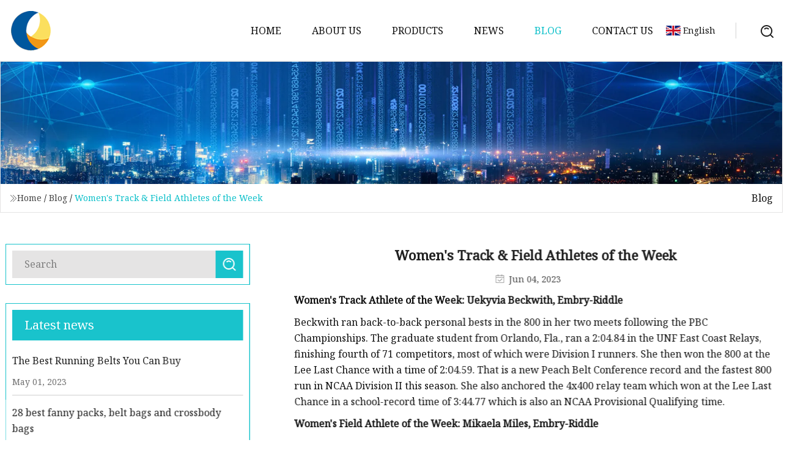

--- FILE ---
content_type: text/html; charset=utf-8
request_url: https://www.sjzymsm.com/blog/womens-track-amp-field-athletes-of-the-week
body_size: 4475
content:
<!doctype html>
<html lang="en">
<head>
<meta charset="utf-8" />
<title>Women's Track &amp; Field Athletes of the Week | Hainan Coral Reef Co.,Ltd</title>
<meta name="description" content="Women's Track &amp; Field Athletes of the Week" />
<meta name="keywords" content="Women's Track &amp; Field Athletes of the Week" />
<meta name="viewport" content="width=device-width, initial-scale=1.0" />
<meta name="application-name" content="Hainan Coral Reef Co.,Ltd" />
<meta name="twitter:card" content="summary" />
<meta name="twitter:title" content="Women's Track &amp; Field Athletes of the Week | Hainan Coral Reef Co.,Ltd" />
<meta name="twitter:description" content="Women's Track &amp; Field Athletes of the Week" />
<meta name="twitter:image" content="https://www.sjzymsm.com/uploadimg/1256293369.png" />
<meta http-equiv="X-UA-Compatible" content="IE=edge" />
<meta property="og:site_name" content="Hainan Coral Reef Co.,Ltd" />
<meta property="og:type" content="article" />
<meta property="og:title" content="Women's Track &amp; Field Athletes of the Week | Hainan Coral Reef Co.,Ltd" />
<meta property="og:description" content="Women's Track &amp; Field Athletes of the Week" />
<meta property="og:url" content="https://www.sjzymsm.com/blog/womens-track-amp-field-athletes-of-the-week" />
<meta property="og:image" content="https://www.sjzymsm.com/uploadimg/1256293369.png" />
<link href="https://www.sjzymsm.com/blog/womens-track-amp-field-athletes-of-the-week" rel="canonical" />
<link href="https://www.sjzymsm.com/uploadimg/icons1256293369.png" rel="shortcut icon" type="image/x-icon" />
<link href="https://fonts.googleapis.com" rel="preconnect" />
<link href="https://fonts.gstatic.com" rel="preconnect" crossorigin />
<link href="https://fonts.googleapis.com/css2?family=Noto+Serif&display=swap" rel="stylesheet" />
<link href="/themes/hestia/toast.css" rel="stylesheet" />
<link href="/themes/hestia/cyan/style.css" rel="stylesheet" />
<link href="/themes/hestia/cyan/page.css" rel="stylesheet" />
<link href="/themes/hestia/aos.css" rel="stylesheet" />
<script type="application/ld+json">[{"@context":"https://schema.org/","@type":"BreadcrumbList","itemListElement":[{"@type":"ListItem","name":"Home","position":1,"item":"https://www.sjzymsm.com/blog/womens-track-amp-field-athletes-of-the-week/"},{"@type":"ListItem","name":"Blog","position":2,"item":"https://www.sjzymsm.com/blog"},{"@type":"ListItem","name":"Women's Track &amp; Field Athletes of the Week","position":3,"item":"https://www.sjzymsm.com/blog/womens-track-amp-field-athletes-of-the-week"}]},{"@context":"http://schema.org","@type":"NewsArticle","mainEntityOfPage":{"@type":"WebPage","@id":"https://www.sjzymsm.com/blog/womens-track-amp-field-athletes-of-the-week"},"headline":"Hainan Coral Reef Co.,Ltd","image":{"@type":"ImageObject","url":"https://www.sjzymsm.com"},"datePublished":"","dateModified":"","author":{"@type":"Organization","name":"Hainan Coral Reef Co.,Ltd","url":"https://www.sjzymsm.com"},"publisher":{"@type":"Organization","name":"sjzymsm.com","logo":{"@type":"ImageObject","url":"https://www.sjzymsm.com/uploadimg/1256293369.png"}},"description":"Women's Track &amp; Field Athletes of the Week"}]</script>
</head>
<body class="index">
<!-- header -->
<header>
  <div class="container">
    <a href="/" class="head-logo" title="Hainan Coral Reef Co.,Ltd"><img src="/uploadimg/1256293369.png" width="70" height="70" alt="Hainan Coral Reef Co.,Ltd"><span>Hainan Coral Reef Co.,Ltd</span></a>
    <div class="menu-btn"><em></em><em></em><em></em></div>
    <div class="head-content">
      <nav class="nav"> 
        <ul>
          <li><a href="/">Home</a></li>
          <li><a href="/about-us">About us</a></li>
          <li><a href="/products">Products</a><em class="iconfont icon-xiangxia"></em>
            <ul class="submenu">
              <li><a href="/womens-belt">Women&#x27;s Belt</a></li>
              <li><a href="/diamond-belt">Diamond Belt</a></li>
              <li><a href="/pearl-belt">Pearl Belt</a></li>
              <li><a href="/waist-belt">Waist Belt</a></li>
              <li><a href="/waistband">Waistband</a></li>
              <li><a href="/waist-chain">Waist Chain</a></li>
              <li><a href="/leather-belt">Leather Belt</a></li>
              <li><a href="/faux-leather-belt">Faux Leather Belt</a></li>
              <li><a href="/satchel-belt">Satchel Belt</a></li>
              <li><a href="/tactical-belt">Tactical Belt</a></li>
              <li><a href="/diamond-waist-chain">Diamond Waist Chain</a></li>
              <li><a href="/full-diamond-waist-belt">Full Diamond Waist Belt</a></li>
              <li><a href="/pearl-wide-belt">Pearl Wide Belt</a></li>
              <li><a href="/pearl-thin-belt">Pearl Thin Belt</a></li>
              <li><a href="/1-2-cm-wide-belt">1-2 cm Wide Belt</a></li>
              <li><a href="/2-4-cm-wide-belt">2-4 cm Wide Belt</a></li>
            </ul>
          </li>
          <li><a href="/news">News</a></li>
          <li class="active"><a href="/blog">Blog</a></li>
          <li><a href="/contact-us">Contact us</a></li>
        </ul>
      </nav>
      <div class="head-search"><img src="/themes/hestia/images/search.png" width="21" height="21" alt="search"></div>
      <div class="search-input">
        <input type="text" name="" id="textsearch" placeholder="Keyword">
        <div class="search-btn" onclick="SearchProBtn()"><em class="iconfont icon-search"></em></div>
      </div>
    </div>
    <div class="languagelist">
      <div class="languagelist-title"><img src="/themes/hestia/images/language/en.png" alt="en"><span>English</span></div>
      <div class="languagelist-drop"><span class="languagelist-arrow"></span>
        <ul class="languagelist-wrap">
           <li class="languagelist-active"><a href="https://www.sjzymsm.com/blog/womens-track-amp-field-athletes-of-the-week"><img src="/themes/hestia/images/language/en.png" width="24" height="16" alt="English" title="en">English</a></li>
                                    <li>
                                    <a href="https://fr.sjzymsm.com/blog/womens-track-amp-field-athletes-of-the-week">
                                            <img src="/themes/hestia/images/language/fr.png" width="24" height="16" alt="Français" title="fr">
                                            Français
                                        </a>
                                    </li>
                                    <li>
                                    <a href="https://de.sjzymsm.com/blog/womens-track-amp-field-athletes-of-the-week">
                                            <img src="/themes/hestia/images/language/de.png" width="24" height="16" alt="Deutsch" title="de">
                                            Deutsch
                                        </a>
                                    </li>
                                    <li>
                                    <a href="https://es.sjzymsm.com/blog/womens-track-amp-field-athletes-of-the-week">
                                            <img src="/themes/hestia/images/language/es.png" width="24" height="16" alt="Español" title="es">
                                            Español
                                        </a>
                                    </li>
                                    <li>
                                        <a href="https://it.sjzymsm.com/blog/womens-track-amp-field-athletes-of-the-week">
                                            <img src="/themes/hestia/images/language/it.png" width="24" height="16" alt="Italiano" title="it">
                                            Italiano
                                        </a>
                                    </li>
                                    <li>
                                    <a href="https://pt.sjzymsm.com/blog/womens-track-amp-field-athletes-of-the-week">
                                            <img src="/themes/hestia/images/language/pt.png" width="24" height="16" alt="Português" title="pt">
                                            Português
                                        </a>
                                    </li>
                                    <li>
                                    <a href="https://ja.sjzymsm.com/blog/womens-track-amp-field-athletes-of-the-week"><img src="/themes/hestia/images/language/ja.png" width="24" height="16" alt="日本語" title="ja"> 日本語</a>
                                    </li>
                                    <li>
                                    <a href="https://ko.sjzymsm.com/blog/womens-track-amp-field-athletes-of-the-week"><img src="/themes/hestia/images/language/ko.png" width="24" height="16" alt="한국어" title="ko"> 한국어</a>
                                    </li>
                                    <li>
                                    <a href="https://ru.sjzymsm.com/blog/womens-track-amp-field-athletes-of-the-week"><img src="/themes/hestia/images/language/ru.png" width="24" height="16" alt="Русский" title="ru"> Русский</a>
                                    </li>
        </ul>
      </div>
    </div>
  </div>
</header>
<!-- header -->
<!-- main -->
<main>
  <section class="news-banner">
    <div class="news-banner-content"><img src="/themes/hestia/images/inner-banner.webp" class="news-banner-img" alt="banner">
      <div class="container news-banner-crumbs">
        <div><em class="iconfont icon-jiantou1"></em><a href="/" class="news-banner-crumbs-title">Home</a> / <a href="/blog" class="news-banner-crumbs-title">Blog</a> / <span class="news-banner-crumbs-present">Women's Track &amp; Field Athletes of the Week</span></div>
        <div class="news-banner-crumbs-right"><span>Blog</span></div>
      </div>
    </div>
  </section>
  <section class="news-bottom news-details">
    <div class="container">
      <div class="news-content">
        <div class="news-left" data-aos="fade-right" data-aos-duration="800">
          <div class="news-left-top">
            <input type="text" name="" id="textsearch" placeholder="Search">
            <div class="news-search-btn" onclick="SearchProBtn()"><img src="/themes/hestia/images/page-search.webp" alt="pageSearch"></div>
          </div>
          <div class="news-left-bottom">
            <div class="news-left-bottom-title">Latest news</div>
            <div> <a href="/news/the-best-running-belts-you-can-buy" class="news-left-b-item">
              <div class="news-left-b-item-r">
                <div><p>The Best Running Belts You Can Buy</p><span>May 01, 2023</span></div>
              </div>
             </a> <a href="/news/28-best-fanny-packs-belt-bags-and-crossbody-bags" class="news-left-b-item">
              <div class="news-left-b-item-r">
                <div><p>28 best fanny packs, belt bags and crossbody bags</p><span>Jul 12, 2023</span></div>
              </div>
             </a> <a href="/news/outdoor-track-amp-field-championships-set-to-begin-thursday-in-myrtle-beach" class="news-left-b-item">
              <div class="news-left-b-item-r">
                <div><p>Outdoor Track &amp; Field Championships Set to Begin Thursday in Myrtle Beach</p><span>Sep 30, 2023</span></div>
              </div>
             </a> <a href="/news/arkansas-state-men-and-women-take-over-lead-after-second-day-of-sun-belt-outdoor-track-amp-field-championships" class="news-left-b-item">
              <div class="news-left-b-item-r">
                <div><p>Arkansas State Men and Women Take Over Lead After Second Day of Sun Belt Outdoor Track &amp; Field Championships</p><span>Oct 11, 2023</span></div>
              </div>
             </a> <a href="/news/dragon-ball-creators-sand-land-is-getting-a-surprise-video-game" class="news-left-b-item">
              <div class="news-left-b-item-r">
                <div><p>Dragon Ball Creator's Sand Land is Getting a Surprise Video Game</p><span>Oct 19, 2023</span></div>
              </div>
             </a>            </div>
          </div>
        </div>
        <div class="news-details-right" data-aos="fade-left" data-aos-duration="800">
          <h1 class="news-details-theme">Women's Track &amp; Field Athletes of the Week</h1>
          <div class="news-details-data"><span><img src="/themes/hestia/images/news-details-icon1.webp" alt="Jun 04, 2023">Jun 04, 2023</span></div>
          <p><strong>Women's Track Athlete of the Week: Uekyvia Beckwith, Embry-Riddle</strong></p><p>Beckwith ran back-to-back personal bests in the 800 in her two meets following the PBC Championships. The graduate student from Orlando, Fla., ran a 2:04.84 in the UNF East Coast Relays, finishing fourth of 71 competitors, most of which were Division I runners. She then won the 800 at the Lee Last Chance with a time of 2:04.59. That is a new Peach Belt Conference record and the fastest 800 run in NCAA Division II this season. She also anchored the 4x400 relay team which won at the Lee Last Chance in a school-record time of 3:44.77 which is also an NCAA Provisional Qualifying time.</p><p><strong>Women's Field Athlete of the Week: Mikaela Miles, Embry-Riddle</strong></p><p>Miles improved upon her personal best in the triple jump with a leap of 12.14m at the UNF East Coast Relays, setting an NCAA provisional mark. The freshman from San Diego, Calif., followed that up by winning the triple jump at the PURE Athletics Spring Elite Meet with a jump of 11.97m. Her distance at the UNF event is the longest triple jump in the conference by nearly a full meter and 29th-longest in NCAA Division II this season.For a complete list of women's track &amp; field weekly award winners, please click here.</p><p>05.27.23</p><p>                                        Beckwith Crowned National Champion!                                    </p><p>04.21.23</p><p>                                        Embry-Riddle Wins PBC Women's Track &amp; Field Championship!                                    </p><p>04.20.23</p><p>                                        Embry-Riddle Ahead after Day One of PBC Women's Track &amp; Field                                    </p><p>04.04.23</p><p>                                        Women's Track &amp; Field Athletes of the Week - April 4                                    </p><strong>Women's Track Athlete of the Week: Uekyvia Beckwith, Embry-Riddle Women's Field Athlete of the Week: Mikaela Miles, Embry-Riddle</strong>
          <div class="sharewrap"></div>
          <div class="details-right-bottom">
            <div class="details-right-bottom-page">
              <a href="/blog/how-the-royals-mourned-the-queen-in-fashionkate-middleton-to-meghan-markle">Previous: How the Royals Mourned the Queen in Fashion—Kate Middleton to Meghan Markle</a>
              <a href="/blog/waist-belts-for-saree-transform-your-look-with-stunning-waist-belts-for-saree">Next: Waist belts for saree: Transform Your Look with Stunning Waist Belts For Saree</a>
            </div>
            <div class="product-describe">Send inquiry</div>
            <div class="details-right-bottom-inqurey">
              <div class="details-b-inquiry-input">
                <input type="hidden" id="in-domain" value="sjzymsm.com">
                <input type="text" name="" id="in-name" placeholder="Your Name:">
                <input type="text" name="" id="in-email" placeholder="Your Email:">
              </div>
              <div class="details-b-inquiry-text">
                <textarea name="" id="in-content" placeholder="Content*:"></textarea>
              </div>
            </div>
            <div class="product-describe-sub" onclick="SendInquiry()">Send</div>
          </div>
        </div>
      </div>
    </div>
  </section>
</main>
 
<!-- main -->
<!-- footer -->
<footer class="footer">
  <div class="container footer-top">
    <div class="footer-content footer-left" data-aos="fade-up" data-aos-duration="900">
      <p class="footer-item-title">Quick navigation</p>
      <span class="wrie"></span>
      <ul>
        <li><a href="/"><em class="iconfont icon-jinrujiantou"></em>Home</a></li>
        <li><a href="/about-us"><em class="iconfont icon-jinrujiantou"></em>About us</a></li>
        <li><a href="/products"><em class="iconfont icon-jinrujiantou"></em>Products</a></li>
        <li><a href="/news"><em class="iconfont icon-jinrujiantou"></em>News</a></li>
        <li><a href="/blog"><em class="iconfont icon-jinrujiantou"></em>Blog</a></li>
        <li><a href="/contact-us"><em class="iconfont icon-jinrujiantou"></em>Contact us</a></li>
        <li><a href="/sitemap.xml"><em class="iconfont icon-jinrujiantou"></em>Sitemap</a></li>
      </ul>
    </div>
    <div class="footer-content footer-center" data-aos="fade-up" data-aos-duration="1000">
      <p class="footer-item-title">Product</p>
      <span class="wrie"></span>
      <div class="footer-center-content">
        <ul class="footer-center-content-left">
          <li><a href="/womens-belt"><em class="iconfont icon-jinrujiantou"></em>Women&#x27;s Belt</a></li>
          <li><a href="/diamond-belt"><em class="iconfont icon-jinrujiantou"></em>Diamond Belt</a></li>
          <li><a href="/pearl-belt"><em class="iconfont icon-jinrujiantou"></em>Pearl Belt</a></li>
          <li><a href="/waist-belt"><em class="iconfont icon-jinrujiantou"></em>Waist Belt</a></li>
          <li><a href="/waistband"><em class="iconfont icon-jinrujiantou"></em>Waistband</a></li>
          <li><a href="/waist-chain"><em class="iconfont icon-jinrujiantou"></em>Waist Chain</a></li>
          <li><a href="/leather-belt"><em class="iconfont icon-jinrujiantou"></em>Leather Belt</a></li>
          <li><a href="/faux-leather-belt"><em class="iconfont icon-jinrujiantou"></em>Faux Leather Belt</a></li>
          <li><a href="/satchel-belt"><em class="iconfont icon-jinrujiantou"></em>Satchel Belt</a></li>
          <li><a href="/tactical-belt"><em class="iconfont icon-jinrujiantou"></em>Tactical Belt</a></li>
        </ul>
      </div>
    </div>
    <div class="footer-content footer-right" data-aos="fade-up" data-aos-duration="1100">
      <p class="footer-item-title">Partner company</p>
      <span class="wrie"></span>
      <ul>
<li><a href="https://www.bjbfltech.com/construction-materials/" target="_blank">Construction Materials made in China</a></li><li><a href="https://www.dazbearing.com/conveyor-bearings/" target="_blank">Buy discount Conveyor Bearings</a></li><li><a href="https://www.healthysurgical.net/equipment-cover/" target="_blank">China Equipment Cover factory</a></li><li><a href="https://www.sdsdddc.com/" target="_blank">SHANDONG FEIKE ELECTRIC VEHICLE CO., LTD</a></li><li><a href="https://www.sgblades.com/" target="_blank">Garden Shears</a></li><li><a href="https://www.zg-buildingmaterial.com/" target="_blank">Tempered Glass</a></li><li><a href="https://www.shengrun-textile.com/linen-blended-fabric/" target="_blank">linen blended fabric manufacturer</a></li><li><a href="https://www.zhenjiaauto.com/" target="_blank">Wenzhou Zhenjia Auto Parts Co., Ltd.</a></li>      </ul>
    </div>
  </div>
  <div class="container footer-bottom">
    <ul>
      <li><a href="/products" rel="nofollow" title="facebook"><em class="iconfont icon-facebook"></em></a></li>
      <li><a href="/products" rel="nofollow" title="twitter"><em class="iconfont icon-twitter-fill"></em></a></li>
      <li><a href="/products" rel="nofollow" title="pinterest"><em class="iconfont icon-pinterestpinterest30"></em></a></li>
      <li><a href="/products" rel="nofollow" title="linkedin"><em class="iconfont icon-linkedin"></em></a></li>
      <li><a href="/products" rel="nofollow" title="TikTok"><em class="iconfont icon-icon_TikTok"></em></a></li>
      <li><a href="/products" rel="nofollow" title="youtube"><em class="iconfont icon-youtube"></em></a></li>
    </ul>
    <p>Copyright &copy; sjzymsm.com, all rights reserved.&nbsp;&nbsp;<a href="/privacy-policy">Privacy Policy</a></p>
    <p>E-mail: <a href="mail:aaron@sjzymsm.com" target="_blank"><span class="__cf_email__" data-cfemail="86e7e7f4e9e8c6f5ecfcffebf5eba8e5e9eb">[email&#160;protected]</span></a></p>
  </div>
  <div class="gotop"><span>TOP</span></div>
</footer>
<!-- footer -->
 
<!-- script --> 
<script data-cfasync="false" src="/cdn-cgi/scripts/5c5dd728/cloudflare-static/email-decode.min.js"></script><script src="/themes/hestia/js/jq.3.6.1.js"></script>
<script src="/themes/hestia/js/aos.js"></script>
<script src="/themes/hestia/js/share.js"></script>
<script src="/themes/hestia/js/lazyload.js"></script>
<script src="/themes/hestia/js/totast.js"></script>
<script src="/themes/hestia/js/axios.min.js"></script>
<script src="/themes/hestia/js/sub.js"></script>
<script src="/themes/hestia/js/head.js"></script>
<script type="text/javascript" src="//info.53hu.net/traffic.js?id=08a984h6ak"></script>
<script defer src="https://static.cloudflareinsights.com/beacon.min.js/vcd15cbe7772f49c399c6a5babf22c1241717689176015" integrity="sha512-ZpsOmlRQV6y907TI0dKBHq9Md29nnaEIPlkf84rnaERnq6zvWvPUqr2ft8M1aS28oN72PdrCzSjY4U6VaAw1EQ==" data-cf-beacon='{"version":"2024.11.0","token":"87f14ccf071643c7a5b81273d730b4d1","r":1,"server_timing":{"name":{"cfCacheStatus":true,"cfEdge":true,"cfExtPri":true,"cfL4":true,"cfOrigin":true,"cfSpeedBrain":true},"location_startswith":null}}' crossorigin="anonymous"></script>
</body>
</html>
